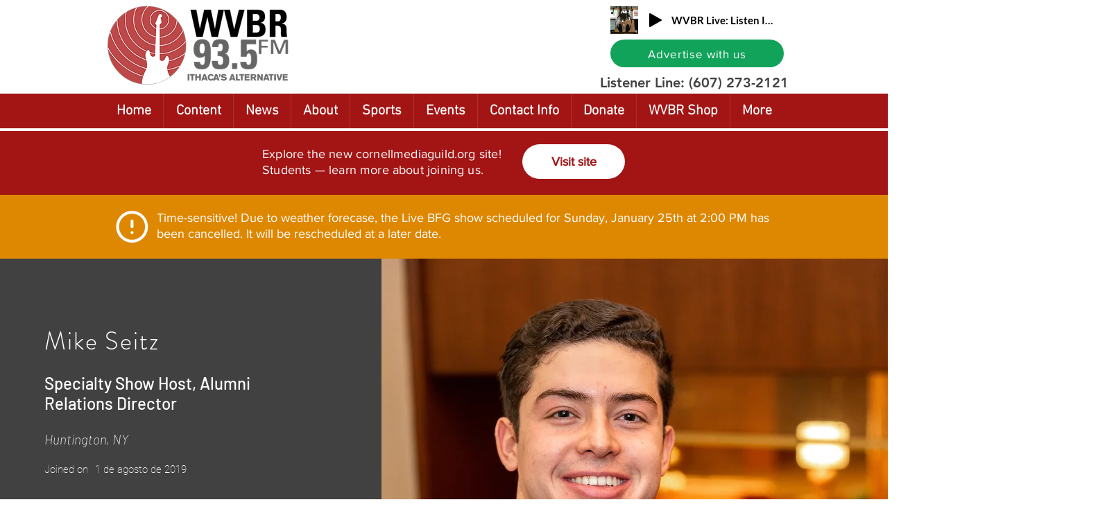

--- FILE ---
content_type: text/html; charset=utf-8
request_url: https://www.google.com/recaptcha/api2/aframe
body_size: 268
content:
<!DOCTYPE HTML><html><head><meta http-equiv="content-type" content="text/html; charset=UTF-8"></head><body><script nonce="sF0yarSm2H-WZtZLYzJkQA">/** Anti-fraud and anti-abuse applications only. See google.com/recaptcha */ try{var clients={'sodar':'https://pagead2.googlesyndication.com/pagead/sodar?'};window.addEventListener("message",function(a){try{if(a.source===window.parent){var b=JSON.parse(a.data);var c=clients[b['id']];if(c){var d=document.createElement('img');d.src=c+b['params']+'&rc='+(localStorage.getItem("rc::a")?sessionStorage.getItem("rc::b"):"");window.document.body.appendChild(d);sessionStorage.setItem("rc::e",parseInt(sessionStorage.getItem("rc::e")||0)+1);localStorage.setItem("rc::h",'1769760598690');}}}catch(b){}});window.parent.postMessage("_grecaptcha_ready", "*");}catch(b){}</script></body></html>